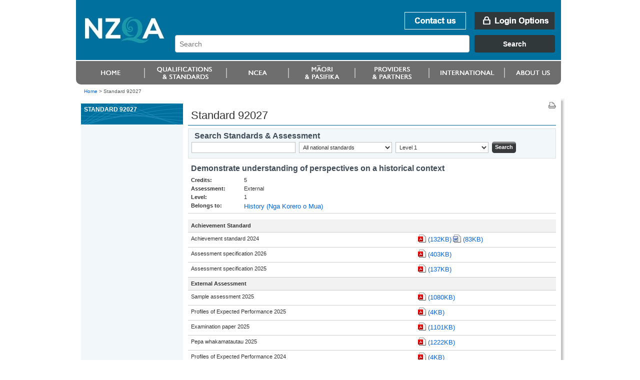

--- FILE ---
content_type: text/html;charset=utf-8
request_url: https://www.nzqa.govt.nz/ncea/assessment/view-detailed.do?standardNumber=92027
body_size: 4183
content:
<!DOCTYPE html PUBLIC "-//W3C//DTD XHTML 1.0 Transitional//EN" "http://www.w3.org/TR/xhtml1/DTD/xhtml1-transitional.dtd">
<html xmlns="http://www.w3.org/1999/xhtml" lang="en-NZ" xml:lang="en-NZ">
<!--googleoff: index-->
<head>
    <!--googleon: index-->
    <title>Standard 92027
		
		
	</title>
    <!--googleoff: index-->
<meta name="generator" content="SilverStripe - http://www.silverstripe.com" />
<meta http-equiv="Content-type" content="text/html; charset=utf-8" />
<meta name="identifier" content="0" scheme = "SilverStripe CMS GUID" />
<meta name="DC.Identifier" content="http://nzqa.localhost/" scheme = "URI" />
<meta name="name" content="" scheme = "" />
<meta name="DC.Title" content="" scheme = "" />
<meta name="DC.Date.Created" content="" scheme = "ISO8601" />
<meta name="DC.Date.Valid" content="" scheme = "ISO8601" />
<meta name="DC.Date.Modified" content="" scheme = "ISO8601" />
<meta name="DC.Creator" content="corporateName=New Zealand Qualifications Authority (NZQA)" scheme = "NZGLSAgent" />
<meta name="DC.Publisher" content="corporateName=New Zealand Qualifications Authority (NZQA)" scheme = "NZGLSAgent" />
<meta name="DC.Language" content="" scheme = "RFC4646" />
<meta name="DC.Type.Category" content="Document" scheme = "NZGLS" />
<meta name="NZGLS.Function" content="" scheme = "FONZ" />
<meta name="DC.Subject" content="" scheme = "SONZ" />
<meta name="DC.Description" content="" scheme = "" /><link rel="shortcut icon" href="/favicon.ico" />

<!--[if IE 6]>
    <style type="text/css">
     @import url(/resources/themes/nzqa/css/ie6.css);
    </style> 
<![endif]-->

<!--[if IE 7]>
    <style type="text/css">
     @import url(/resources/themes/nzqa/css/ie7.css);
    </style> 
<![endif]-->

    <link rel="stylesheet" type="text/css" media="screen" href="/resources/themes/nzqa/css/layout-v2.css?m=1274396386" />
    <link rel="stylesheet" type="text/css" media="screen" href="/resources/themes/nzqa/css/typography-v2.css?m=1274396386" />

    <link rel="stylesheet" type="text/css" media="print" href="/resources/themes/nzqa/css/print.css?m=1274066173" />


  
	
	

</head>
<body class="wide">
<div id="accessLinks"></div>

<div id="wrapper">

<div id="header">
    <a name="topOfPage" id="topOfPage"></a>
        <div id="banner">
            <a href="/" title="Go to NZQA home page. " id="coName">
				<span>
					<abbr title="New Zealand Qualifications Authority">NZQA</abbr><br />
					New Zealand Qualifications Authority<br />Mana Tohu Matauranga O Aotearoa<br />
                    <hr align="left" width="30%"/>
                    Qualify For The Future World<br />Kia Noho Takatu Ki To Amua Ao!
				</span>
			</a> 

			<div id="bannerUtil">
										<a href="/about-us/contact-us/" id="bannContactUs"><span>Contact us</span></a>

        <a href="/login" id="bannLogin" title="Go to login page. "><span>Login Options</span></a>
    



            <div id="headerSearch" style="width: 787px;">
            <link href="https://search.nzqa.govt.nz/static/css/elastic_search.css" rel="stylesheet">
              <div id="searchBox" class="app-container"></div>
              <script src="https://search.nzqa.govt.nz/static/js/elastic_search.js"></script>
            </div>
            <script type="text/javascript">
                window.searchUrl = 'https://search.nzqa.govt.nz/index.html';
            </script>
            </div>

        </div>

		<div id="primaryNav">
		
<!--nav1-->
    <ul>
			        	<li id="p1" class="primaryNavItem">
			            	<a href="https://www2.nzqa.govt.nz" class="sectionLink" ><span>Home</span></a>
			            </li>
			        	<li id="p2" class="primaryNavItem">
			            	<a href="https://www2.nzqa.govt.nz/qualifications-and-standards/" class="sectionLink" ><span>Qualifications and standards</span></a>
				            	<ul>
										<li ><a href="https://www2.nzqa.govt.nz/qualifications-and-standards/about-new-zealand-qualifications-credentials-framework/" >Understanding the NZQF</a></li>
										<li ><a href="https://www2.nzqa.govt.nz/qualifications-and-standards/about-qualifications-and-credentials/" >Qualifications</a></li>
										<li ><a href="https://www2.nzqa.govt.nz/qualifications-and-standards/about-standards/" >Standards</a></li>
										<li ><a href="https://www2.nzqa.govt.nz/qualifications-and-standards/access-your-results/" >Results</a></li>
										<li  class='last'><a href="https://www2.nzqa.govt.nz/international/recognise-overseas-qual/" >Recognition of Overseas Qualifications</a></li>
			                    </ul>
			            </li>
			        	<li id="p3" class="primaryNavItem">
			            	<a href="https://www2.nzqa.govt.nz/" class="sectionLink" ><span>Māori and Pasifika</span></a>
				            	<ul>
										<li ><a href="https://www2.nzqa.govt.nz/maori/" >Māori</a></li>
										<li  class='last'><a href="https://www2.nzqa.govt.nz/pasifika/" >Pasifika</a></li>
			                    </ul>
			            </li>
			        	<li id="p4" class="primaryNavItem">
			            	<a href="https://www2.nzqa.govt.nz/tertiary/" class="sectionLink" ><span>Tertiary</span></a>
				            	<ul>
										<li  class='last'><a href="https://www2.nzqa.govt.nz/tertiary/approval-accreditation-and-registration/" >Approval, accreditation and registration</a></li>
			                    </ul>
			            </li>
			        	<li id="p5" class="primaryNavItem">
			            	<a href="/international/" class="sectionLink" ><span>international</span></a>
				            	<ul>
										<li ><a href="https://www2.nzqa.govt.nz" >Home</a></li>
										<li ><a href="https://www2.nzqa.govt.nz/qualifications-and-standards/" >Qualifications and standards</a></li>
										<li ><a href="https://www2.nzqa.govt.nz/ncea/" >NCEA</a></li>
										<li ><a href="https://www2.nzqa.govt.nz/" >Māori and Pasifika</a></li>
										<li ><a href="https://www2.nzqa.govt.nz/tertiary/" >Tertiary</a></li>
										<li ><a href="/international/" >international</a></li>
										<li  class='last'><a href="https://www2.nzqa.govt.nz/about-us/" >About us</a></li>
			                    </ul>
			            </li>
			        	<li id="p6" class="primaryNavItem">
			            	<a href="https://www2.nzqa.govt.nz/about-us/" class="sectionLink" ><span>About us</span></a>
				            	<ul>
										<li ><a href="https://www2.nzqa.govt.nz/about-us/contact-us/" >Contact us</a></li>
										<li ><a href="https://www2.nzqa.govt.nz/about-us/consultations-and-reviews/" >Consultations and reviews</a></li>
										<li ><a href="https://www2.nzqa.govt.nz/about-us/events/" >Events</a></li>
										<li ><a href="https://www2.nzqa.govt.nz/about-us/publications/" >Publications</a></li>
										<li ><a href="https://www2.nzqa.govt.nz/about-us/emergency-events/" >Information regarding COVID-19</a></li>
										<li ><a href="https://www2.nzqa.govt.nz/about-us/strategies-projects/" >Future State</a></li>
										<li ><a href="https://www2.nzqa.govt.nz/about-us/working-at-nzqa/" >Working at NZQA</a></li>
										<li ><a href="https://www2.nzqa.govt.nz/about-us/contact-us/complaint/" >Make a complaint</a></li>
										<li  class='last'><a href="https://www2.nzqa.govt.nz/about-us/glossary/" >Glossary</a></li>
			                    </ul>
			            </li>
    </ul>
<!--/nav1-->
		
		</div>
</div>
    <div id="breadcrumbs">        <a href="/" >Home</a>

    &gt; <span class="current">Standard 92027
		
		
	</span>


</div>




<div id="mainBody">
<div id="secNav">
<div id="sectHeader">Standard 92027
		
		
	</div>


<!--nav2-->




<!--/nav2-->

<div id="navGrad"></div>
</div>

<div id="mainPage" class="typography">
<div id="pageUtils">
	<a title="Print this page."
		href="javascript:window.print();" 
		id="print">
		<span>Print this page</span>
	</a>
</div><!--googleon: index-->
	<h1>Standard 92027
		
		
	</h1>

<div class="nceaControls">
	
	<form class="searchbox-frame" action="/ncea/assessment/search.do" method="get"
		name="standardsSearchForm">
		<h3 >
			<label for="query">Search Standards &amp; Assessment</label>
		</h3>
		
		<input type="text" value="" name="query" id="query"/>
		
		<select name="view">
			<option value="all"  >All national standards</option>
			<option value="units" >Unit standards</option>
			<option value="skills" >Skill standards</option>
			<option value="achievements">Achievement standards</option>
			<option value="files">...All documents</option>
			<option value="achievements">...Assessment specifications </option>
			<option value="exams">...Exams &amp; exemplar</option>
			<option value="reports">...Reports &amp; schedules</option>
		</select>

		<select name="level">
			<option value="01" >Level 1</option>
			<option value="02" >Level 2</option>
			<option value="03" >Level 3</option>
			<option value="04" >Level 4</option>
		</select>

		<span class="btn btnBlue"><input type="submit" class="searchgo" value="Search"/></span>
	</form>
	
</div>
	









<!DOCTYPE html PUBLIC "-//W3C//DTD XHTML 1.0 Transitional//EN"
"http://www.w3.org/TR/xhtml1/DTD/xhtml1-transitional.dtd">
<html xmlns="http://www.w3.org/1999/xhtml">
	<body>
		<!-- Google Tag Manager -->
		<noscript><iframe src="//www.googletagmanager.com/ns.html?id=GTM-KB9LQX"
		height="0" width="0" style="display:none;visibility:hidden"></iframe></noscript>
		<script>(function(w,d,s,l,i){w[l]=w[l]||[];w[l].push({'gtm.start':
		new Date().getTime(),event:'gtm.js'});var f=d.getElementsByTagName(s)[0],
		j=d.createElement(s),dl=l!='dataLayer'?'&l='+l:'';j.async=true;j.src=
		'//www.googletagmanager.com/gtm.js?id='+i+dl;f.parentNode.insertBefore(j,f);
		})(window,document,'script','dataLayer','GTM-KB9LQX');</script>
		<!-- End Google Tag Manager -->
	</body>	
</html>



	<h3>Demonstrate understanding of perspectives on a historical context</h3>
 
  <table class="noHover">
    <tr valign="top">
      <td style="width:100px;">
        <strong>Credits:</strong><br/>
        <strong>Assessment:</strong><br/>
        <strong>Level:</strong><br/>
        <strong>Belongs to: </strong>
      </td>
        
      <td>
        5<br/>
        
          
          
            External
          
        <br/>
        1<br/>
        
        

        
          
            <a href="/ncea/assessment/search.do?query=History&amp;view=all&amp;level=01">
              History
              
                (Nga Korero o Mua)
              
            </a>
          
          
        
      </td>
    </tr>
  </table>




  <table class="tableData noHover">

  
    
    
    

    
    <tr class="dataHighlight">
      <td colspan="2"><strong>Achievement Standard</strong></td>
    </tr>
      
      
      
        
          
          
    <tr>
      <td>Achievement standard 2024</td>
      <td>
        
        <a href="/nqfdocs/ncea-resource/achievements/2024/as92027.pdf" class="download pdf">(132KB)</a>
        
      
        
        <a href="/nqfdocs/ncea-resource/achievements/2024/as92027.doc" class="download doc">(83KB)</a>
        
      </td>
    </tr>
        
      

      
	    

      
          
          

          
            
            
              
                
                
    <tr>
      <td>Assessment specification 2026</td>
      <td>
              
        <a href="/nqfdocs/ncea-resource/specifications/2026/92027-spc-2026.pdf" class="download pdf">(403KB)</a>
              
            
              
                
      </td>
    </tr>
                
                
    <tr>
      <td>Assessment specification 2025</td>
      <td>
              
        <a href="/nqfdocs/ncea-resource/specifications/2025/92027-spc-2025.pdf" class="download pdf">(137KB)</a>
              
      </td>
    </tr>
              
            
          
      
    

    
    <tr class="dataHighlight">
      <td colspan="2"><strong>External Assessment</strong></td>
    </tr>

      
	    
        
          
	        
    <tr>
      <td>Sample assessment 2025</td>
      <td>
	      
        <a href="/nqfdocs/ncea-resource/exemplars/2025/92027-sam-2025.pdf" class="download pdf">(1080KB)</a>
	      
	    
        
          
      </td>
    </tr>
	        
	        
    <tr>
      <td>Profiles of Expected Performance 2025</td>
      <td>
	      
        <a href="/nqfdocs/ncea-resource/pep/2025/92027-pep-2025.pdf" class="download pdf">(4KB)</a>
	      
	    
        
          
      </td>
    </tr>
	        
	        
    <tr>
      <td>Examination paper 2025</td>
      <td>
	      
        <a href="/nqfdocs/ncea-resource/exams/2025/92027-exm-2025.pdf" class="download pdf">(1101KB)</a>
	      
	    
        
          
      </td>
    </tr>
	        
	        
    <tr>
      <td>Pepa whakamatautau 2025</td>
      <td>
	      
        <a href="/nqfdocs/ncea-resource/exams/2025/92027-mex-2025.pdf" class="download pdf">(1222KB)</a>
	      
	    
        
          
      </td>
    </tr>
	        
	        
    <tr>
      <td>Profiles of Expected Performance 2024</td>
      <td>
	      
        <a href="/nqfdocs/ncea-resource/pep/2024/92027-pep-2024.pdf" class="download pdf">(4KB)</a>
	      
	    
        
          
      </td>
    </tr>
	        
	        
    <tr>
      <td>Question booklet 2023</td>
      <td>
	      
        <a href="/nqfdocs/ncea-resource/exams/2023/92027-qbk-2023.pdf" class="download pdf">(163KB)</a>
	      
	    
        
          
      </td>
    </tr>
	        
	        
    <tr>
      <td>Exemplar answer script 2023 - Excellence</td>
      <td>
	      
        <a href="/nqfdocs/ncea-resource/exemplars/2023/92027-exp-2023-excellence.pdf" class="download pdf">(341KB)</a>
	      
	    
        
          
      </td>
    </tr>
	        
	        
    <tr>
      <td>Exemplar answer script 2023 - Merit</td>
      <td>
	      
        <a href="/nqfdocs/ncea-resource/exemplars/2023/92027-exp-2023-merit.pdf" class="download pdf">(333KB)</a>
	      
	    
        
          
      </td>
    </tr>
	        
	        
    <tr>
      <td>Exemplar answer script 2023 - Achievement</td>
      <td>
	      
        <a href="/nqfdocs/ncea-resource/exemplars/2023/92027-exp-2023-achievement.pdf" class="download pdf">(336KB)</a>
	      
      </td>
    </tr>
        
	    
    

    
      
      
        
      
    

    
    <tr class="dataHighlight">
      <td colspan="2"><strong>Reports and Schedules</strong></td>
    </tr>

      
      
        
          

          
    <tr>
      <td>
          
            
            
            
              Sample assessment schedule 2025
            
          
      </td>
      <td>
        

        
        <a href="/nqfdocs/ncea-resource/schedules/2025/92027-sas-2025.pdf" class="download pdf">(77KB)</a>
        

        
      
        
          
      </td>
    </tr>
          

          
    <tr>
      <td>
          
            
            
            
              Assessment report 2024
            
          
      </td>
      <td>
        

        
        <a href="/nqfdocs/ncea-resource/reports/2024/92027-report-2024.pdf" class="download pdf">(90KB)</a>
        

        
      
        
          
      </td>
    </tr>
          

          
    <tr>
      <td>
          
            
            
            
              Assessment schedule 2024
            
          
      </td>
      <td>
        

        
        <a href="/nqfdocs/ncea-resource/schedules/2024/92027-ass-2024.pdf" class="download pdf">(129KB)</a>
        

        
      
        
          
      </td>
    </tr>
          

          
    <tr>
      <td>
          
            
            
            
              Assessment report 2023
            
          
      </td>
      <td>
        

        
        <a href="/nqfdocs/ncea-resource/reports/2023/level1/92027-report-2023.pdf" class="download pdf">(155KB)</a>
        

        
      
        
          
      </td>
    </tr>
          

          
    <tr>
      <td>
          
            
            
            
              Assessment schedule 2023
            
          
      </td>
      <td>
        

        
        <a href="/nqfdocs/ncea-resource/schedules/2023/92027-ass-2023.pdf" class="download pdf">(96KB)</a>
        

        
      </td>
    </tr>
        
      

    <tr><td colspan="2">&nbsp;</td></tr>
    

    

    
    <tr>
      <td colspan="2" align="right">
        

        
        
        <a href="/bin/ncea/assessment/zip/nzqa-ncea-files.zip?standardNumber=92027&amp;expiring=0&amp;fileName=History&amp;assessment=EX&amp;files=all&amp;level=1&amp;version=3" class="download zip">Download files as zip</a>
      </td>
    </tr>
    
  
  

  </table>
  
  <h3>Viewing documents</h3>

<p>You will need the appropriate software to view these documents. Download the latest <a href="/about-this-site/" target="_blank">file converters and viewers</a>.</p>



        <!--googleoff: index-->
        </div>


        <div class="clear">&nbsp;</div>
    </div>


<div id="footer">
    <ul id="footerUtils">
        <li>
            <a target="_blank" title="newzealand.govt.nz - connecting you to New Zealand central &amp; local government services" accesskey="/" href="https://www.govt.nz/" id="nzGovt">
                <span>newzealand.govt.nz</span>
            </a>
            Copyright &copy; New Zealand Qualifications Authority
            <span class="separator">|</span>
									<a href="/about-this-site">About this site</a>
            <span class="separator">|</span>
					<a href="/copyright">Copyright</a>  
        </li>
    </ul>
</div>
</div>



</body>
</html>

--- FILE ---
content_type: text/css
request_url: https://www.nzqa.govt.nz/resources/themes/nzqa/css/gecko.css
body_size: 135
content:
input[type=submit]::-moz-focus-inner,input[type=reset]::-moz-focus-inner,input[type=button]::-moz-focus-inner{padding:0px;border:none;}